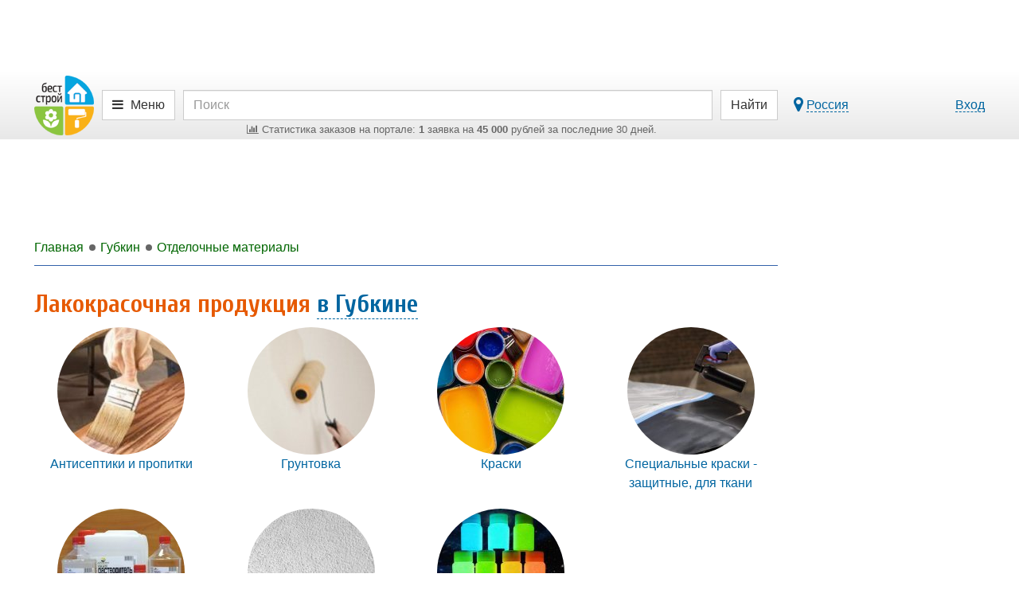

--- FILE ---
content_type: text/html; charset=UTF-8
request_url: https://gubkin.best-stroy.ru/rubrika_lakokrasochnaja-produkcija
body_size: 14956
content:
<!DOCTYPE html>
<html lang="ru">
<head>
<title>Лакокрасочная продукция - купить по выгодной цене в Губкине</title>
<meta charset="utf-8">
<meta http-equiv="X-UA-Compatible" content="IE=edge">

<meta name="viewport" content="width=device-width, initial-scale=1, maximum-scale=1, minimum-scale=1, user-scalable=no">
<meta name="csrf-token" content="8oLBhi5iNvV3CXpHWwFtlpNym95nYNYQY6r77OWK">
<meta name="keywords" content="Лакокрасочная продукция, купить, цена">
<meta name="description" content="Требуется лакокрасочная продукция? Купите по выгодной цене на Бест-строй.ру.">

<link href="https://best-stroy.ru/css/app.css?1589204644" rel="stylesheet" type="text/css">

<link rel="apple-touch-icon" sizes="180x180" href="/apple-touch-icon.png">
<link rel="icon" type="image/png" sizes="32x32" href="/favicon-32x32.png">
<link rel="icon" type="image/png" sizes="16x16" href="/favicon-16x16.png">
<link rel="manifest" href="/manifest.json">
<link rel="mask-icon" href="/safari-pinned-tab.svg" color="#5bbad5">
<meta name="msapplication-TileColor" content="#da532c">
<meta name="msapplication-TileImage" content="/mstile-144x144.png">
<meta name="theme-color" content="#ffffff">
<meta property="og:title" content="Лакокрасочная продукция - купить по выгодной цене в Губкине" />
<meta property="og:type" content="article" />
<meta property="og:image" content="https://best-stroy.ru/foto-rubriki/15/lakokrasochnaya-produktsiya.jpg?1531323865" />
<meta property="og:site_name" content="Бест-строй.ру" />
<script async src=https://yandex.ru/ads/system/header-bidding.js></script>
<script type="text/javascript" src=https://ads.digitalcaramel.com/js/best-stroy.ru.js></script>
<script>window.yaContextCb = window.yaContextCb || []</script>
<script src=https://yandex.ru/ads/system/context.js async></script>
</head>

<body itemscope itemtype="http://schema.org/WebPage" class="categories-page">


<div id="vk_api_transport"></div>
<div id="fb-root"></div>


<div class="limit-width">
    <div class="top_wrapper">
        
        <div style="width:728px;height:90px;" class="js-bs_slots" data-id="69" id="bs_slot_id69"></div>
    </div>
</div>

<nav class="header">
    <div id="header-fixed" class="header-fixed">
        <div class="limit-width">
            <div class="header-top">
                <form action="https://best-stroy.ru/search" class="row" role="search" itemprop="potentialAction" itemscope itemtype="http://schema.org/SearchAction">
                    <meta itemprop="target" content="https://best-stroy.ru/search?s={s}">

                    <div class="header-logo">
                        <a href="https://best-stroy.ru" title="Главная">
                            <img src="https://best-stroy.ru/img/logo.png" width="75" height="75" alt="БЕСТ-СТРОЙ.РУ">
                        </a>
                    </div>

                    <div class="menu">
                                                <a href="#header-menu" class="btn btn-default js-modal menu">
                                                            <i class="fa fa-bars"></i>

                                <span class="hidden-xs">Меню</span>
                                                    </a>
                    </div>

                    <div class="header-search">
                        <input type="text" name="s" value="" class="form-control" placeholder="Поиск" itemprop="query-input" required>

                        <div class="orders-stat visible-lg">
                            <a href="https://gubkin.best-stroy.ru/tovary-i-uslugi"><span><i class="fa fa-bar-chart"></i> ﻿Статистика заказов на портале: <b>1</b> заявка на <b>45 000</b> рублей за последние 30 дней.
</span></a>
                        </div>

                        <div class="orders-stat visible-md">
                            <a href="https://gubkin.best-stroy.ru/tovary-i-uslugi"><span><i class="fa fa-bar-chart"></i> ﻿<b>1</b> заявка на <b>45 000</b> р. за 30 дн.
</span></a>
                        </div>
                    </div>

                    <div class="header-submit">
                        <button type="submit" class="btn btn-default"><span class="visible-xs"><i class="fa fa-search"></i></span><span class="hidden-xs">Найти</span></button>
                    </div>
                                        <div class="header-link">
                        <div class="pull-left hidden-xs">
                            <a href="#region-modal" class="js-modal js-city-link-region" data-choosed="russia">
                                <i class="fa fa-lg fa-map-marker"></i> <span class="with-action js-region-choosed">Россия</span>
                            </a>
                        </div>

                        <a href="https://best-stroy.ru/users/login" class="js-modal with-action" title="Авторизация">Вход</a>
                    </div>
                                    </form>

                <div class="orders-stat-mobile text-center visible-xs">
                    <a href="https://gubkin.best-stroy.ru/tovary-i-uslugi">
                        <span><i class="fa fa-bar-chart"></i> ﻿<b>1</b> заявка на <b>45 000</b> р. за 30 дн.
</span>
                    </a>
                </div>
            </div>

            <div id="branding"></div>

          </div>
    </div>

    </nav>



<div class="wrapper">
    <div id="container" class="js-fixed-container">
        
        <main role="main">
            <div id="content">

                <div class="banners top">
    <div id="bs_s_slot_id1" data-id="1" class="js-bs_s_slots sponsor" style="height:90px">
        
        
        
        
        <div id="adfox_162072137453178833"></div>
    </div>
</div>


                <div class="breadcrumbs" itemscope itemtype="http://schema.org/BreadcrumbList">
                        <a class="js-menu-ellipsis" data-fa-icon="fa-home" href="https://best-stroy.ru" itemprop="itemListElement" itemscope itemtype="http://schema.org/ListItem">
                <span itemprop="name">Главная</span>
                <meta itemprop="position" content="1" />
                <link itemprop="item" itemtype="http://schema.org/Thing" href="https://best-stroy.ru" />
            </a>
                                <a class="js-menu-ellipsis" data-fa-icon="fa-level-up fa-rotate-90" href="https://gubkin.best-stroy.ru" itemprop="itemListElement" itemscope itemtype="http://schema.org/ListItem">
                <span itemprop="name">Губкин</span>
                <meta itemprop="position" content="2" />
                <link itemprop="item" itemtype="http://schema.org/Thing" href="https://gubkin.best-stroy.ru" />
            </a>
                                <a class="js-menu-ellipsis" data-fa-icon="fa-level-up fa-rotate-90" href="https://gubkin.best-stroy.ru/rubrika_otdelochnye-materialy" rel="nofollow" itemprop="itemListElement" itemscope itemtype="http://schema.org/ListItem">
                <span itemprop="name">Отделочные материалы</span>
                <meta itemprop="position" content="3" />
                <link itemprop="item" itemtype="http://schema.org/Thing" href="https://gubkin.best-stroy.ru/rubrika_otdelochnye-materialy" />
            </a>
            
                </div>

                
<article itemscope itemtype="http://schema.org/Article" class="categories-item">
    <header>
        <h1 itemprop="name headline">Лакокрасочная продукция <a href="#region-modal" class="js-modal with-action" title="Выберите город" data-choosed="558146">в Губкине</a></h1>
        <link itemprop="mainEntityOfPage" href="https://gubkin.best-stroy.ru/rubrika_lakokrasochnaja-produkcija">
        <div itemprop="image" itemscope itemtype="http://schema.org/ImageObject" style="display:none">
            <meta itemprop="url" content="https://best-stroy.ru/foto-rubriki/15/lakokrasochnaya-produktsiya.jpg?1531323865">
            <meta itemprop="width" content="160">
            <meta itemprop="height" content="160">
        </div>
    </header>

    
    <div class="categories-items col-qt-4">
                    <article>
                <a href="https://gubkin.best-stroy.ru/rubrika_antiseptiki-i-propitki" title="Антисептики и пропитки">
                                    <img src="https://best-stroy.ru/foto-rubriki/180/antiseptiki-i-propitki.jpg?1531323897" width="160" height="160" alt="" class="img-responsive img-circle">
                                    <span>Антисептики и пропитки</span>
                </a>
            </article>
                    <article>
                <a href="https://gubkin.best-stroy.ru/rubrika_gruntovka" title="Грунтовка">
                                    <img src="https://best-stroy.ru/foto-rubriki/182/gruntovka.jpg?1531323897" width="160" height="160" alt="" class="img-responsive img-circle">
                                    <span>Грунтовка</span>
                </a>
            </article>
                    <article>
                <a href="https://gubkin.best-stroy.ru/rubrika_kraski" title="Краски">
                                    <img src="https://best-stroy.ru/foto-rubriki/483/kraski.jpg?1531323992" width="160" height="160" alt="" class="img-responsive img-circle">
                                    <span>Краски</span>
                </a>
            </article>
                    <article>
                <a href="https://gubkin.best-stroy.ru/rubrika_specialnye-kraski-zashhitnye-dlja-tkani" title="Специальные краски - защитные, для ткани">
                                    <img src="https://best-stroy.ru/foto-rubriki/192/spetsialnye-kraski-zashchitnye-dlya.jpg?1531324243" width="160" height="160" alt="" class="img-responsive img-circle">
                                    <span>Специальные краски - защитные, для ткани</span>
                </a>
            </article>
                    <article>
                <a href="https://gubkin.best-stroy.ru/rubrika_rastvoriteli-i-ochistiteli" title="Растворители и очистители">
                                    <img src="https://best-stroy.ru/foto-rubriki/185/rastvoriteli-i-ochistiteli.jpg?1531324244" width="160" height="160" alt="" class="img-responsive img-circle">
                                    <span>Растворители и очистители</span>
                </a>
            </article>
                    <article>
                <a href="https://gubkin.best-stroy.ru/rubrika_emali" title="Эмали">
                                    <img src="https://best-stroy.ru/foto-rubriki/187/emali.jpg?1531324074" width="160" height="160" alt="" class="img-responsive img-circle">
                                    <span>Эмали</span>
                </a>
            </article>
                    <article>
                <a href="https://gubkin.best-stroy.ru/rubrika_ljuminescentnye-pokrytija" title="Люминесцентные покрытия">
                                    <img src="https://best-stroy.ru/foto-rubriki/486/lyuminestsentnye-pokrytiya.jpg?1531324246" width="160" height="160" alt="" class="img-responsive img-circle">
                                    <span>Люминесцентные покрытия</span>
                </a>
            </article>
            </div>

            <h2>Товары и услуги</h2>
                <fieldset id="filter" class="items-filter products-items-filter open">
            <form method="get" class="form-inline" id="products-filter" action="https://gubkin.best-stroy.ru/tovary_lakokrasochnaja-produkcija">
                <div class="js-receiver"></div>
                <div class="js-fields">
                    <div class="col-qt-4md2">
                        <div class="form-group">
                            <div class="input-group">
                                <label>
                                    <input type="hidden" id="sort" name="sort" value="">
                                    <span>Цена сначала</span>
                                    <span><span data-value="price" class="js-order"><i class="fa fa-custom fa-arrow-circle-down"></i></span></span>
                                    <span>или</span>
                                    <span><span data-value="-price" class="js-order"><i class="fa fa-custom fa-arrow-circle-up"></i></span></span> :
                                </label>
                            </div>
                        </div>

                        <div class="form-group">
                            <div class="input-group">
                                <input type="text" value="" class="form-control price_input" id="price_from" name="price_from">
                                <div class="input-group-addon">
                                    <span><i class="fa fa-rub"></i></span>
                                </div>
                                <input type="text" value="29900" class="form-control price_input" id="price_to" name="price_to">
                            </div>
                        </div>

                        <div class="form-group categories-vendor js-vendor">
    <div class="input-group">
        <div class="input-group-addon">
            <span><i class="fa fa-trademark"></i></span>
        </div>
        <div class="has-feedback">
            <input type="text" class="form-control vendor-choose js-vendor-choose" id="categories-vendor" name="vendor" placeholder="Производитель" value="">
            <span class="form-control-active form-control-feedback js-input-clear">
                <i class="fa fa-custom fa-times-circle"></i>
            </span>
            <span class="form-control-default form-control-feedback">
                <i class="fa fa-custom fa-search"></i>
            </span>
        </div>
    </div>
</div>



                        <div class="form-group categories-company js-company">
    <div class="input-group">
        <div class="input-group-addon">
            <span><i class="fa fa-briefcase"></i></span>
        </div>
        <div class="has-feedback">
            <input type="hidden" class="js-company-choosed" id="categories-company" name="companyId" value="">
            <input type="text" class="form-control company-choose js-company-choose" id="categories-company" placeholder="Компания" value="">
            <span class="form-control-active form-control-feedback js-input-clear">
                <i class="fa fa-custom fa-times-circle"></i>
            </span>
            <span class="form-control-default form-control-feedback">
                <i class="fa fa-custom fa-search"></i>
            </span>
        </div>
    </div>
</div>

                    </div>

                    <button type="submit" class="hidden"></button>
                </div>
            </form>
        </fieldset>

        <section class="products-items col-qt-4xs2">
<article id="products-126342" class="with-item-links">
    <div>
        <a href="https://moskva.best-stroy.ru/kupit_3736mh-250-bahco-zubilo-po-betonu-s-zashchitnym-fartukom_126342" title="3736MH-250 BAHCO зубило по бетону с защитным фартуком">
            <div class="link">3736MH-250 BAHCO зубило по бетону с защитным фартуком</div>
            <div class="product-photo"><div>
                                    <img src="https://best-stroy.ru/foto-predlozheniya/45/99/3736mh-250-bahco-zubilo-po-betonu-s-pr.jpg?1528030513" width="100" height="75" alt="3736MH-250 BAHCO зубило по бетону с защитным фартуком" class="img-h">
                            </div></div>
            <div class="caption">
                <span class="price">1 833,22 <i class="fa fa-rub"></i></span>
                <span class="measure">&nbsp;</span>
            </div>
            <div class="text-center text-muted">
                            
                
                                            <span title="Доставка">
                            <i class="fa fa-truck"></i> в Губкин из Москвы
                        </span>
                                    
                        </div>
        </a>

        <a href="https://moskva.best-stroy.ru/kupit_3736mh-250-bahco-zubilo-po-betonu-s-zashchitnym-fartukom_126342#orderForm" class="btn btn-expired js-click-counter" data-page="products" data-company_id="10657" data-id="126342" data-name="order-form">Уточнить</a>
    </div>

    </article>
<article id="products-126343" class="with-item-links">
    <div>
        <a href="https://moskva.best-stroy.ru/kupit_3736mh-300-bahco-zubilo-po-betonu-s-zashchitnym-fartukom_126343" title="3736MH-300 BAHCO зубило по бетону с защитным фартуком">
            <div class="link">3736MH-300 BAHCO зубило по бетону с защитным фартуком</div>
            <div class="product-photo"><div>
                                    <img src="https://best-stroy.ru/foto-predlozheniya/52/42/3736mh-300-bahco-zubilo-po-betonu-s-pr.jpg?1528030516" width="100" height="75" alt="3736MH-300 BAHCO зубило по бетону с защитным фартуком" class="img-h">
                            </div></div>
            <div class="caption">
                <span class="price">2 254,56 <i class="fa fa-rub"></i></span>
                <span class="measure">&nbsp;</span>
            </div>
            <div class="text-center text-muted">
                            
                
                                            <span title="Доставка">
                            <i class="fa fa-truck"></i> в Губкин из Москвы
                        </span>
                                    
                        </div>
        </a>

        <a href="https://moskva.best-stroy.ru/kupit_3736mh-300-bahco-zubilo-po-betonu-s-zashchitnym-fartukom_126343#orderForm" class="btn btn-expired js-click-counter" data-page="products" data-company_id="10657" data-id="126343" data-name="order-form">Уточнить</a>
    </div>

    </article>
<article id="products-126344" class="with-item-links">
    <div>
        <a href="https://moskva.best-stroy.ru/kupit_3736mh-400-bahco-zubilo-po-betonu-s-zashchitnym-fartukom_126344" title="3736MH-400 BAHCO зубило по бетону с защитным фартуком">
            <div class="link">3736MH-400 BAHCO зубило по бетону с защитным фартуком</div>
            <div class="product-photo"><div>
                                    <img src="https://best-stroy.ru/foto-predlozheniya/86/57/3736mh-400-bahco-zubilo-po-betonu-s-pr.jpg?1528030517" width="100" height="75" alt="3736MH-400 BAHCO зубило по бетону с защитным фартуком" class="img-h">
                            </div></div>
            <div class="caption">
                <span class="price">2 822,69 <i class="fa fa-rub"></i></span>
                <span class="measure">&nbsp;</span>
            </div>
            <div class="text-center text-muted">
                            
                
                                            <span title="Доставка">
                            <i class="fa fa-truck"></i> в Губкин из Москвы
                        </span>
                                    
                        </div>
        </a>

        <a href="https://moskva.best-stroy.ru/kupit_3736mh-400-bahco-zubilo-po-betonu-s-zashchitnym-fartukom_126344#orderForm" class="btn btn-expired js-click-counter" data-page="products" data-company_id="10657" data-id="126344" data-name="order-form">Уточнить</a>
    </div>

    </article>
<article id="products-200602" class="with-item-links">
    <div>
        <a href="https://moskva.best-stroy.ru/kupit_gws225011-brady_200602" title="GWS225011 BRADY">
            <div class="link">GWS225011 BRADY</div>
            <div class="product-photo"><div>
                                    <img src="https://best-stroy.ru/img/stubs/products/logo.jpg" alt="GWS225011 BRADY" class="img-h" width="200" height="200">
                            </div></div>
            <div class="caption">
                <span class="price">6 713,08 <i class="fa fa-rub"></i></span>
                <span class="measure">&nbsp;</span>
            </div>
            <div class="text-center text-muted">
                            
                
                                            <span title="Доставка">
                            <i class="fa fa-truck"></i> в Губкин из Москвы
                        </span>
                                    
                        </div>
        </a>

        <a href="https://moskva.best-stroy.ru/kupit_gws225011-brady_200602#orderForm" class="btn btn-expired js-click-counter" data-page="products" data-company_id="10657" data-id="200602" data-name="order-form">Уточнить</a>
    </div>

    </article>
<article id="products-224559" class="with-item-links">
    <div>
        <a href="https://moskva.best-stroy.ru/kupit_170222-haupa_224559" title="170222 Haupa">
            <div class="link">170222 Haupa</div>
            <div class="product-photo"><div>
                                    <img src="https://best-stroy.ru/foto-predlozheniya/60/91/170222-haupa-pr.jpg?1528840068" width="150" height="150" alt="170222 Haupa" class="img-h">
                            </div></div>
            <div class="caption">
                <span class="price">578,42 <i class="fa fa-rub"></i></span>
                <span class="measure">&nbsp;</span>
            </div>
            <div class="text-center text-muted">
                            
                
                                            <span title="Доставка">
                            <i class="fa fa-truck"></i> в Губкин из Москвы
                        </span>
                                    
                        </div>
        </a>

        <a href="https://moskva.best-stroy.ru/kupit_170222-haupa_224559#orderForm" class="btn btn-expired js-click-counter" data-page="products" data-company_id="10657" data-id="224559" data-name="order-form">Уточнить</a>
    </div>

    </article>
<article id="products-336161" class="with-item-links">
    <div>
        <a href="https://moskva.best-stroy.ru/kupit_fl042-fill-inn_336161" title="FL042 FILL Inn">
            <div class="link">FL042 FILL Inn</div>
            <div class="product-photo"><div>
                                    <img src="https://best-stroy.ru/img/stubs/products/logo.jpg" alt="FL042 FILL Inn" class="img-h" width="200" height="200">
                            </div></div>
            <div class="caption">
                <span class="price">102,98 <i class="fa fa-rub"></i></span>
                <span class="measure">&nbsp;</span>
            </div>
            <div class="text-center text-muted">
                            
                
                                            <span title="Доставка">
                            <i class="fa fa-truck"></i> в Губкин из Москвы
                        </span>
                                    
                        </div>
        </a>

        <a href="https://moskva.best-stroy.ru/kupit_fl042-fill-inn_336161#orderForm" class="btn btn-expired js-click-counter" data-page="products" data-company_id="10657" data-id="336161" data-name="order-form">Уточнить</a>
    </div>

    </article>
<article id="products-336193" class="with-item-links">
    <div>
        <a href="https://moskva.best-stroy.ru/kupit_fl092-fill-inn_336193" title="FL092 FILL Inn">
            <div class="link">FL092 FILL Inn</div>
            <div class="product-photo"><div>
                                    <img src="https://best-stroy.ru/img/stubs/products/logo.jpg" alt="FL092 FILL Inn" class="img-h" width="200" height="200">
                            </div></div>
            <div class="caption">
                <span class="price">52,54 <i class="fa fa-rub"></i></span>
                <span class="measure">&nbsp;</span>
            </div>
            <div class="text-center text-muted">
                            
                
                                            <span title="Доставка">
                            <i class="fa fa-truck"></i> в Губкин из Москвы
                        </span>
                                    
                        </div>
        </a>

        <a href="https://moskva.best-stroy.ru/kupit_fl092-fill-inn_336193#orderForm" class="btn btn-expired js-click-counter" data-page="products" data-company_id="10657" data-id="336193" data-name="order-form">Уточнить</a>
    </div>

    </article>
<article id="products-368676" class="with-item-links">
    <div>
        <a href="https://moskva.best-stroy.ru/kupit_sovok-glubokiy-dvukhkomponentnaya-rukoyatka-palisad-luxe62009_368676" title="Совок глубокий, двухкомпонентная рукоятка PALISAD LUXE
62009">
            <div class="link">Совок глубокий, двухкомпонентная рукоятка PALISAD LUXE
62009</div>
            <div class="product-photo"><div>
                                    <img src="https://best-stroy.ru/img/stubs/products/logo.jpg" alt="Совок глубокий, двухкомпонентная рукоятка PALISAD LUXE
62009" class="img-h" width="200" height="200">
                            </div></div>
            <div class="caption">
                <span class="price">163,24 <i class="fa fa-rub"></i></span>
                <span class="measure">&nbsp;</span>
            </div>
            <div class="text-center text-muted">
                            
                
                                            <span title="Доставка">
                            <i class="fa fa-truck"></i> в Губкин из Москвы
                        </span>
                                    
                        </div>
        </a>

        <a href="https://moskva.best-stroy.ru/kupit_sovok-glubokiy-dvukhkomponentnaya-rukoyatka-palisad-luxe62009_368676#orderForm" class="btn btn-expired js-click-counter" data-page="products" data-company_id="10657" data-id="368676" data-name="order-form">Уточнить</a>
    </div>

    </article>
</section>

  

                    <div class="button-more">
                <a href="https://gubkin.best-stroy.ru/tovary_lakokrasochnaja-produkcija" class="btn btn-more btn-lg"><i class="fa fa-refresh"></i> Показать ещё</a>
            </div>
        
        <div class="map loading" id="map" style="width: 100%; height: 500px; margin-top: 40px"></div>
            
    <section class="marketWidget-item">
        <div id="marketWidget2" class="marketWidget"></div>
    </section>

    
            <h2>Компании</h2>
    
            <section class="companies-items">
</section>

  

                    <div class="button-more">
                <a href="https://gubkin.best-stroy.ru/kompanii_lakokrasochnaja-produkcija" class="btn btn-more btn-lg"><i class="fa fa-refresh"></i> Показать ещё</a>
            </div>
                
            <h2>Статьи</h2>
                <section class="articles-items">
        <div class="articles-items col-qt-3">
<article>
    <a href="https://best-stroy.ru/statya_remont-v-vannoy-komnate-svoimi-rukami_4830" title="Как сделать недорогой ремонт в ванной комнате своими руками">
            <img src="https://best-stroy.ru/foto-statji/73/51/kak-sdelat-nedorogoy-remont-v-vannoy-komnate-xs.jpg?1734237801" width="400" height="167" alt="Как сделать недорогой ремонт в ванной комнате своими руками">
            <div class="items-caption">
            <div class="h2">Как сделать недорогой ремонт в ванной комнате своими руками</div>
        </div>
        </a>
    </article>
<article>
    <a href="https://best-stroy.ru/statya_5-nakhodok-dlya-melkogo-remonta-s-aliexpress_4770" title="5 находок для мелкого ремонта с AliExpress">
            <img src="https://best-stroy.ru/foto-statji/08/03/5-nakhodok-dlya-melkogo-remonta-s-aliexpress-xs.jpg?1643625350" width="400" height="167" alt="5 находок для мелкого ремонта с AliExpress">
            <div class="items-caption">
            <div class="h2">5 находок для мелкого ремонта с AliExpress</div>
        </div>
        </a>
    </article>
<article>
    <a href="https://best-stroy.ru/statya_5-prikolnykh-samokleek-dlya-doma-s-aliexpress_4757" title="5 прикольных самоклеек для дома с AliExpress">
            <img src="https://best-stroy.ru/foto-statji/31/74/5-prikolnykh-samokleek-dlya-doma-s-aliexpress-xs.jpg?1642419374" width="400" height="167" alt="5 прикольных самоклеек для дома с AliExpress">
            <div class="items-caption">
            <div class="h2">5 прикольных самоклеек для дома с AliExpress</div>
        </div>
        </a>
    </article>
<article>
    <a href="https://best-stroy.ru/statya_5-poleznykh-lyuminestsentnykh-melochey-s-aliexpress_4528" title="5 полезных люминесцентных мелочей с AliExpress">
            <img src="https://best-stroy.ru/foto-statji/46/65/5-poleznykh-lyuminestsentnykh-melochey-s-xs.jpg?1623054331" width="400" height="167" alt="5 полезных люминесцентных мелочей с AliExpress">
            <div class="items-caption">
            <div class="h2">5 полезных люминесцентных мелочей с AliExpress</div>
        </div>
        </a>
    </article>
<article>
    <a href="https://best-stroy.ru/statya_5-idey-dlya-otdelki-sten-s-aliexpress_4329" title="5 идей для отделки стен с AliExpress">
            <img src="https://best-stroy.ru/foto-statji/77/76/5-idey-dlya-otdelki-sten-s-aliexpress-xs.jpg?1606133856" width="400" height="167" alt="5 идей для отделки стен с AliExpress">
            <div class="items-caption">
            <div class="h2">5 идей для отделки стен с AliExpress</div>
        </div>
        </a>
    </article>
<article>
    <a href="https://best-stroy.ru/statya_top-5-tovarov-v-pomoshch-malyaru-s-aliexpress_4082" title="ТОП-5 товаров в помощь маляру с AliExpress">
            <img src="https://best-stroy.ru/foto-statji/18/16/top-5-tovarov-v-pomoshch-malyaru-s-aliexpress-xs.jpg?1585832087" width="400" height="167" alt="ТОП-5 товаров в помощь маляру с AliExpress">
            <div class="items-caption">
            <div class="h2">ТОП-5 товаров в помощь маляру с AliExpress</div>
        </div>
        </a>
    </article>
<article>
    <a href="https://best-stroy.ru/statya_5-otmennykh-tovarov-dlya-otdelki-sten-s-aliexpress_3994" title="5 отменных товаров для отделки стен с AliExpress">
            <img src="https://best-stroy.ru/foto-statji/53/08/5-otmennykh-tovarov-dlya-otdelki-sten-s-aliexpress-xs.jpg?1578732289" width="400" height="167" alt="5 отменных товаров для отделки стен с AliExpress">
            <div class="items-caption">
            <div class="h2">5 отменных товаров для отделки стен с AliExpress</div>
        </div>
        </a>
    </article>
<article>
    <a href="https://best-stroy.ru/statya_otdelka-dekorativnoy-shtukaturkoy_3283" title="Отделка декоративной штукатуркой">
            <img src="https://best-stroy.ru/foto-statji/22/41/otdelka-dekorativnoy-shtukaturkoy-xs.jpg?1539159015" width="400" height="167" alt="Отделка декоративной штукатуркой">
            <div class="items-caption">
            <div class="h2">Отделка декоративной штукатуркой</div>
        </div>
        </a>
    </article>
<article>
    <a href="https://best-stroy.ru/statya_emal-pf-115_3267" title="Эмаль ПФ-115: технические характеристики">
            <img src="https://best-stroy.ru/foto-statji/47/99/emal-pf-115-tekhnicheskie-kharakteristiki-xs.jpg?1538571043" width="400" height="167" alt="Эмаль ПФ-115: технические характеристики">
            <div class="items-caption">
            <div class="h2">Эмаль ПФ-115: технические характеристики</div>
        </div>
        </a>
    </article>
<article>
    <a href="https://best-stroy.ru/statya_kakie-kraski-nado-smeshat-chtoby-poluchit_3257" title="Какие краски надо смешать, чтобы получить нужный цвет">
            <img src="https://best-stroy.ru/foto-statji/17/35/kakie-kraski-nado-smeshat-chtoby-poluchit-xs.jpg?1538144154" width="400" height="167" alt="Какие краски надо смешать, чтобы получить нужный цвет">
            <div class="items-caption">
            <div class="h2">Какие краски надо смешать, чтобы получить нужный цвет</div>
        </div>
        </a>
    </article>
</div>
        </section>

                <div class="button-more">
            <a href="https://best-stroy.ru/statji_lakokrasochnaja-produkcija" class="btn btn-more btn-lg"><i class="fa fa-refresh"></i> Показать ещё. 54 статьи</a>
        </div>
                
            <h2>Документы</h2>
                <div id="docs-items">
        <section class="docs-items">
<table class="table table-striped table-condensed">
    <tr><td style="width:200px;">
<a href="https://best-stroy.ru/docs/r44/152" title="Дополнение 2 к сборнику 10"><i class="fa fa-file-text"></i>&nbsp;Дополнение 2 к сборнику 10</a>
</td><td><a href="https://best-stroy.ru/docs/r44/152" title="Дополнение 2 к сборнику 10" class="text-muted">"Деревянные конструкции. Антисептирование и огнезащита"</a></td></tr>
    <tr><td style="width:200px;">
<a href="https://best-stroy.ru/docs/r49/197" title="ФЕР 81-02-13-2001"><i class="fa fa-file-text"></i>&nbsp;ФЕР 81-02-13-2001</a>
</td><td><a href="https://best-stroy.ru/docs/r49/197" title="ФЕР 81-02-13-2001" class="text-muted">Сборник N 13 "Защита строительных конструкций и оборудования от коррозии"</a></td></tr>
    <tr><td style="width:200px;">
<a href="https://best-stroy.ru/docs/r46/282" title="ТСН ЛК-98 МО"><i class="fa fa-file-text"></i>&nbsp;ТСН ЛК-98 МО</a>
</td><td><a href="https://best-stroy.ru/docs/r46/282" title="ТСН ЛК-98 МО" class="text-muted">"Требования, предъявляемые к лакокрасочным материалам и покрытиям на их основе, применяемым в строительстве Московской области (ТСН ЛК-98 МО)"</a></td></tr>
    <tr><td style="width:200px;">
<a href="https://best-stroy.ru/docs/r42/483" title="Сборник Е8"><i class="fa fa-file-text"></i>&nbsp;Сборник Е8</a>
</td><td><a href="https://best-stroy.ru/docs/r42/483" title="Сборник Е8" class="text-muted">"Отделочные покрытия строительных конструкций".
Выпуск 1. "Отделочные работы"</a></td></tr>
    <tr><td style="width:200px;">
<a href="https://best-stroy.ru/docs/r44/615" title="Сборник 13"><i class="fa fa-file-text"></i>&nbsp;Сборник 13</a>
</td><td><a href="https://best-stroy.ru/docs/r44/615" title="Сборник 13" class="text-muted">"Защита строительных конструкций и оборудования от коррозии"</a></td></tr>
    <tr><td style="width:200px;">
<a href="https://best-stroy.ru/docs/r47/262" title="ТОИ Р-218-36-94"><i class="fa fa-file-text"></i>&nbsp;ТОИ Р-218-36-94</a>
</td><td><a href="https://best-stroy.ru/docs/r47/262" title="ТОИ Р-218-36-94" class="text-muted">Типовая инструкция по охране труда для маляра</a></td></tr>
    <tr><td style="width:200px;">
<a href="https://best-stroy.ru/docs/r44/618" title="Сборник 15.02"><i class="fa fa-file-text"></i>&nbsp;Сборник 15.02</a>
</td><td><a href="https://best-stroy.ru/docs/r44/618" title="Сборник 15.02" class="text-muted">"Штукатурные работы"</a></td></tr>
    <tr><td style="width:200px;">
<a href="https://best-stroy.ru/docs/r41/438" title="ГЭСН 81-02-13-2001"><i class="fa fa-file-text"></i>&nbsp;ГЭСН 81-02-13-2001</a>
</td><td><a href="https://best-stroy.ru/docs/r41/438" title="ГЭСН 81-02-13-2001" class="text-muted">Сборник N 13 "Защита строительных конструкций и оборудования от коррозии"
ГЭСН-2001-13</a></td></tr>
    <tr><td style="width:200px;">
<a href="https://best-stroy.ru/docs/r44/619" title="Сборник 15.04"><i class="fa fa-file-text"></i>&nbsp;Сборник 15.04</a>
</td><td><a href="https://best-stroy.ru/docs/r44/619" title="Сборник 15.04" class="text-muted">"Малярные работы"</a></td></tr>
    <tr><td style="width:200px;">
<a href="https://best-stroy.ru/docs/r41/439" title="ГЭСН 81-02-15-2001"><i class="fa fa-file-text"></i>&nbsp;ГЭСН 81-02-15-2001</a>
</td><td><a href="https://best-stroy.ru/docs/r41/439" title="ГЭСН 81-02-15-2001" class="text-muted">Сборник N 15 "Отделочные работы"
ГЭСН-2001-15</a></td></tr>
</table>
</section>        </div>

        <div class="button-more">
            <a href="https://best-stroy.ru/docs" class="btn btn-more btn-lg"><i class="fa fa-refresh"></i> Перейти к документам</a>
        </div>
        
</article>



                <div class="yandex-bottom">
                    <div class="hidden-xxs hidden-xs hidden-sm">
                        <div class="js-ad-wrapper"><div id="yandex_rtb_R-A-13900-5" style="display:inline-block"></div></div>
                    </div>
                    <div class="hidden-md hidden-lg">
                        <div class="js-ad-wrapper"><div id="yandex_rtb_R-A-13900-22" style="display:inline-block"></div></div>
                    </div>
                </div>
            </div>
        </main>

        <aside role="complementary" class="js-fixed-wrapper">

    
    <div class="banners">
        

        <div><div style="width:240px;height:400px;" class="js-bs_slots" data-id="91" id="bs_slot_id91"></div></div>

        <div><div style="width:240px;height:400px;" class="js-bs_slots" data-id="92" id="bs_slot_id92"></div></div>



        
            
            
            
        


    </div>

    <div id="fixed">
        <div class="subscribe" itemscope itemtype="http://schema.org/Organization">
                        <link itemprop="url" href="https://gubkin.best-stroy.ru">
            <link itemprop="logo" href="https://best-stroy.ru/img/logo-200.jpg">

            <div class="subscribe-title">Присоединяйтесь в соцсетях!</div>

            <a itemprop="sameAs" href="https://vk.com/beststroy" rel="nofollow" target="_blank" class="btn btn-block btn-vkontakte"><i class="fa fa-vk"></i> Вконтакте</a>
            <a itemprop="sameAs" href="https://ok.ru/beststroy" rel="nofollow" target="_blank" class="btn btn-block btn-odnoklassniki"><i class="fa fa-odnoklassniki"></i> Одноклассники</a>
            <a itemprop="sameAs" href="https://t.me/beststroyru" rel="nofollow" target="_blank" class="btn btn-block btn-telegram"><i class="fa fa-paper-plane"></i> Telegram</a>
            <a itemprop="sameAs" href="https://ru.pinterest.com/beststroy/" rel="nofollow" target="_blank" class="btn btn-block btn-pinterest"><i class="fa fa-pinterest"></i> Pinterest</a>
            <a href="https://zen.yandex.ru/best-stroy.ru" rel="nofollow" target="_blank" class="btn btn-block btn-zen"><img src="https://best-stroy.ru/img/social/zen.png" alt="Yandex.Дзен" width="25" height="25"> Яндекс.Дзен</a>
            <a itemprop="sameAs" href="https://www.youtube.com/channel/UCXm2uzzNcOJOQUF72RYJNKw" rel="nofollow" target="_blank" class="btn btn-block btn-youtube"><i class="fa fa-youtube"></i> Youtube</a>
        </div>

                            <div><script type="text/javascript">
<!--
var _acic={dataProvider:10};(function(){var e=document.createElement("script");e.type="text/javascript";e.async=true;e.src="https://www.acint.net/aci.js";var t=document.getElementsByTagName("script")[0];t.parentNode.insertBefore(e,t)})()
//-->
</script> Грузоподьемное оборудование <a href="https://top-cara.ru/pogruzchiki/elektricheskie-pogruzchiki/" target="_blank">электрические</a> подьемники и шатбелеры в СПБ .  Низкие цены на <a href="https://www.silniypol.ru/catalog/laminat/" target="_blank">ламинат Москва 33</a> класса в нашем магазине, недорого. .  <a href="https://armaturakompozit.ru/catalog/syre-dlya-kompozitnykh-materialov/smola-epoksidnaya" target="_blank">Бесцветная эпоксидная смола</a> для литья без пузырей. </div>
        
        
        <div><div class="js-ad-wrapper"><div id="yandex_rtb_R-A-13900-2" style="display:inline-block;width:240px"></div></div></div>

        
        <div>
                        <ins class="adsbygoogle"
                 style="display:block"
                 data-ad-client="ca-pub-8306438796578907"
                 data-ad-slot="8978493783"
                 data-ad-format="auto"
                 data-full-width-responsive="true"></ins>
        </div>
    </div>

</aside>
    </div>

    <footer role="contentinfo" class="footer">
    <div class="col-qt-footer">
        <div class="links">
            <div class="h2">Для потребителей</div>
            <ul>
                <li><a href="https://gubkin.best-stroy.ru/tovary-i-uslugi">Найти товары и услуги</a></li>
                <li><a href="https://gubkin.best-stroy.ru/katalog">Поискать хорошую компанию</a></li>
                <li><a href="https://best-stroy.ru/statji">Прочитать полезные статьи</a></li>
                <li><a href="https://best-stroy.ru/expos">Посетить ближайшую выставку</a></li>
 
            </ul>

            <div class="social-list">
    <div class="social-group col-qt-666">
        <div><a target="_blank" href="https://vk.com/beststroy" rel="nofollow"><img src="https://best-stroy.ru/img/social/vk.png" width="100" height="100" alt="vk.com"></a></div>
        <div><a target="_blank" href="https://ok.ru/beststroy" rel="nofollow"><img src="https://best-stroy.ru/img/social/ok.png" width="100" height="100" alt="ok.ru"></a></div>
        <div><a target="_blank" href="https://t.me/beststroyru" rel="nofollow"><img src="https://best-stroy.ru/img/social/telega.png" width="100" height="100" alt="t.me"></a></div>
        <div><a target="_blank" href="https://ru.pinterest.com/beststroy/" rel="nofollow"><img src="https://best-stroy.ru/img/social/pt.png" width="100" height="100" alt="pinterest.com"></a></div>
        <div><a target="_blank" href="https://zen.yandex.ru/best-stroy.ru" rel="nofollow"><img src="https://best-stroy.ru/img/social/zen.png" width="100" height="100" alt="zen.yandex.ru"></a></div>
    </div>
</div>
        </div>
        <div class="links">
            <div class="h2">Для продавцов</div>
            <ul>
                <li><a href="https://best-stroy.ru/companies/create">Зарегистрировать компанию</a></li>
                <li><a href="https://best-stroy.ru/companies/create">Добавить товары и услуги</a></li>
                <li><a href="https://best-stroy.ru/companies/create">Разместить спецпредложение</a></li>
                <li><a href="https://best-stroy.ru/companies/create">Опубликовать новость компании</a></li>
                <li><a href="https://best-stroy.ru/expos/create">Принять участие в выставке</a></li>
                <li><a href="https://best-stroy.ru/forum">Дать профессиональные ответы</a></li>
                <li><a href="https://best-stroy.ru/ads" class="ads"><span>Разместить рекламу</span> на портале</a></li>
            </ul>
        </div>
        <div class="info">
            <div class="h2">&copy; &laquo;Бест-строй.ру&raquo;, 2004-2026</div>
            <p>Строительный портал с 2004 года.</p>
            <p>Руководитель проекта: Андрей Шпак</p>
            <p>E-mail: <a href="/cdn-cgi/l/email-protection#543d3a323b1436312720792720263b2d7a2621"><span class="__cf_email__" data-cfemail="ed84838b82ad8f889e99c09e999f8294c39f98">[email&#160;protected]</span></a></p>
            <p>Разработка портала - <a href="https://beststudio.ru" rel="nofollow">BestStudio.ru</a></p>

            <div class="stat">

                <div class="buttons_counter">

                    <!-- Top100 (Kraken) Widget -->
                    <span id="top100_widget"></span>
                    <!-- END Top100 (Kraken) Widget -->

                    <!-- Rating@Mail.ru logo -->
                    <a href="http://top.mail.ru/jump?from=936414" rel="nofollow">
                    <img src="//top-fwz1.mail.ru/counter?id=936414;t=317;l=1"
                    style="border:0;" height="15" width="88" alt="Рейтинг@Mail.ru" /></a>
                    <!-- //Rating@Mail.ru logo -->

                </div>
                <div class="buttons_counter">

                    <a href="http://www.yandex.ru/cy?base=0&amp;host=best-stroy.ru" target="_blank" rel="nofollow"><img src="https://www.yandex.ru/cycounter?best-stroy.ru" width="88" height="31" alt="Яндекс цитирования" /></a>

                    <!--LiveInternet counter--><script data-cfasync="false" src="/cdn-cgi/scripts/5c5dd728/cloudflare-static/email-decode.min.js"></script><script type="text/javascript"><!--
                    document.write("<a href='//www.liveinternet.ru/click' "+
                    "target=_blank><img src='//counter.yadro.ru/hit?t24.11;r"+
                    escape(document.referrer)+((typeof(screen)=="undefined")?"":
                    ";s"+screen.width+"*"+screen.height+"*"+(screen.colorDepth?
                    screen.colorDepth:screen.pixelDepth))+";u"+escape(document.URL)+
                    ";"+Math.random()+
                    "' alt='' title='LiveInternet: показано число посетителей за"+
                    " сегодня' "+
                    "border='0' width='88' height='15'><\/a>")
                    //--></script><!--/LiveInternet-->

                </div>
                <div class="clearfix"></div>
            </div>

        </div>
    </div>
</footer>
</div>

<div id="mobisway_ad_baner1"></div>


<div id="back-top"><i class="fa fa-chevron-up"></i></div>

<div class="fixed-bottom">
    <div class="js-ad-wrapper"><div id="yandex_rtb_R-A-13900-6" style="display:inline-block"></div></div>
</div>

<div id="region-modal" style="display:none" data-title="Выберите город">
    <div class="progress loading" style="width:250px"><div class="progress-bar progress-bar-info" style="width:100%"></div></div>
</div>

  

<div id="confirm-close" style="display:none" data-title="Подтверждение">
    <p>Сохранить изменения?</p>
    <button type="button" class="btn btn-save js-modal" data-action="save">Сохранить</button>
    <button type="button" class="btn btn-default js-modal js-modal-old" data-action="close">Не сохранять</button>
    <button type="button" class="btn btn-info js-modal js-modal-new" data-action="dont" style="display:none">Не сохранять</button>
    <button type="button" class="btn btn-default js-modal js-modal-new" data-action="close" style="display:none">Назад</button>
</div>


<script>
window.vapidPublicKey = "BGm4w+UxkWvCIJz0YScfnCExaP7TOFCMQcKCyDICrv7VlI9den2EkFXSZou28I9HpvVfn+BCmD1AeEKGv3vDdw8=";
</script>
<script src="https://best-stroy.ru/js/app.js?1588240889"></script>
<script>
    jsApp.setAppUrl('https://best-stroy.ru');
    jsApp.localStorage = jsApp.crossDomainStorage({ origin: jsApp.getAppUrl() });
</script>
<script src="https://best-stroy.ru/storage/ads.js?1769115610"></script>
<script src="https://best-stroy.ru/storage/sponsors.js?1769116212"></script>
<script>
    jsApp.init(function() {
        $('.js-vendor .js-input-clear').click(function(){
            $(this).parent().find('input').val('');
            $('#price_from').val('');
            $('#price_to').val('');

            $('#products-filter').submit();
        });
        $('.js-vendor-choose').autocomplete({
            minLength: 0,
            source: function(request, response){
                $.ajax({
                    url: '/products/vendor?' + $('#products-filter').serialize() + '&category_slug=lakokrasochnaja-produkcija',
                    success: function(data){
                        response(JSON.parse(data));
                    }
                });
            },
            select: function(event, ui) {
                key = encodeURI('vendor'); value = ui.item.value;

                $('.js-vendor-choose').val(value);

                $('#products-filter').submit();
            },
        }).focus(function(){
            $([document.documentElement, document.body]).animate({
                scrollTop: $('.js-vendor-choose').offset().top - $('#header-fixed').innerHeight() - 30
            }, 500);
            $(this).data("uiAutocomplete").search($(this).val());
            if ($(this).val() === '') {
                $('.js-vendor .form-control-active').hide();
            } else {
                $('.js-vendor .form-control-active').show();
            }
        }).keyup(function(){
            if ($(this).val() === '') {
                $('.js-vendor .form-control-active').hide();
            } else {
                $('.js-vendor .form-control-active').show();
            }
        }).blur(function(){
            if ($(this).val() === '') {
                $('.js-vendor .form-control-active').hide();
                $('.js-vendor .form-control-default').show();
            } else {
                $('.js-vendor .form-control-active').show();
                $('.js-vendor .form-control-default').hide();
            }
        });

        $('.js-vendor-choose').trigger('blur');

        $[ "ui" ][ "autocomplete" ].prototype["_renderItem"] = function(ul, item) {
            var term = this.term.split(' ').join('|');
            var re = new RegExp("(" + term + ")", "gi") ;
            var t = item.label.replace(re,"<b>$1</b>");
            return $( "<li></li>" )
                .data( "item.autocomplete", item )
                .append( t )
                .appendTo( ul );
        };

    });
</script>
<script>
    jsApp.init(function() {
        $('.js-company .js-input-clear').click(function(){
            $(this).parent().find('input').val('');
            $('#price_from').val('');
            $('#price_to').val('');

            $('#products-filter').submit();
        });
        $('.js-company-choose').autocomplete({
            minLength: 0,
            source: function(request, response){
                $.ajax({
                    url: '/products/companyName?' + $('#products-filter').serialize() + '&category_slug=lakokrasochnaja-produkcija&term=' + request.term,
                    success: function(data){
                        response(JSON.parse(data));
                    }
                });
            },
            select: function(event, ui) {
                key = encodeURI('companyId'); val = encodeURI(ui.item.id);

                $('.js-company-choosed').val(val);

                $('#products-filter').submit();
            },
        }).focus(function(){
            $([document.documentElement, document.body]).animate({
                scrollTop: $('.js-company-choose').offset().top - $('#header-fixed').innerHeight() - 30
            }, 500);
            $(this).data("uiAutocomplete").search($(this).val());
            if ($(this).val() === '') {
                $('.js-company .form-control-active').hide();
            } else {
                $('.js-company .form-control-active').show();
            }
        }).keyup(function(){
            if ($(this).val() === '') {
                $('.js-company .form-control-active').hide();
            } else {
                $('.js-company .form-control-active').show();
            }
        }).blur(function(){
            if ($(this).val() === '') {
                $('.js-company .form-control-active').hide();
                $('.js-company .form-control-default').show();
            } else {
                $('.js-company .form-control-active').show();
                $('.js-company .form-control-default').hide();
            }
        });

        $('.js-company-choose').trigger('blur');

        $[ "ui" ][ "autocomplete" ].prototype["_renderItem"] = function(ul, item) {
            var term = this.term.split(' ').join('|');
            var re = new RegExp("(" + term + ")", "gi") ;
            var t = item.label.replace(re,"<b>$1</b>");
            return $( "<li></li>" )
                .data( "item.autocomplete", item )
                .append( t )
                .appendTo( ul );
        };

    });
</script>
 <script>
jsApp.init(function() {
    jsApp.clickCounter();
});
</script>
     <script src="https://api-maps.yandex.ru/2.1/?lang=ru-RU" type="text/javascript"></script>
    <script>
        function init () {
            var searchControl = new ymaps.control.SearchControl({
                options: {
                    size: 'large',
                    provider: 'yandex#search'
                }
            });

            $("#map").removeClass('loading');

            var myMap = new ymaps.Map('map', {
                center: [51.281670000000000,37.545830000000000],
                zoom: [12],

                controls: ['fullscreenControl', 'searchControl']
            });

            var customItemContentLayout = ymaps.templateLayoutFactory.createClass(
                '{{ properties.balloonContent|raw }}'
            );

            var objectManager = new ymaps.LoadingObjectManager('https://best-stroy.ru/products/map?category_slug=lakokrasochnaja-produkcija&bbox=%b', {
                paddingTemplate: "myCallback_%b",
                clusterize: true,
//                    clusterDisableClickZoom: true,
                gridSize: 128,
                geoObjectOpenBalloonOnClick: true,
                clusterBalloonItemContentLayout: customItemContentLayout,
                clusterBalloonContentLayout: 'cluster#balloonCarousel',
                clusterBalloonPanelMaxMapArea: 0,
                clusterBalloonContentLayoutWidth: 350,
                clusterBalloonContentLayoutHeight: 110,
            });

            myMap.controls.add('zoomControl', {position: {right: '10px', top: '50px'}});
            myMap.behaviors.disable('scrollZoom');
            //myMap.behaviors.disable('drag');

            objectManager.clusters.options.set({
                preset: 'islands#redClusterIcons',
            });

            objectManager.objects.events.add('balloonopen', function (e) {
                // Получим объект, на котором открылся балун.
                var id = e.get('objectId'),
                    geoObject = objectManager.objects.getById(id);
                // Загрузим данные для объекта при необходимости.
                downloadContent([geoObject], id);
            });

            objectManager.clusters.events.add('balloonopen', function (e) {
                // Получим id кластера, на котором открылся балун.
                var id = e.get('objectId'),
                // Получим геообъекты внутри кластера.
                    cluster = objectManager.clusters.getById(id),
                    geoObjects = cluster.properties.geoObjects;

                // Загрузим данные для объектов при необходимости.
                downloadContent(geoObjects, id, true);
            });

            myMap.geoObjects.add(objectManager);

            function downloadContent(geoObjects, id, isCluster) {
                // Создадим массив меток, для которых данные ещё не загружены.
                var array = geoObjects.filter(function (geoObject) {
                            return geoObject.properties.balloonContent === 'идет загрузка...' ||
                                geoObject.properties.balloonContent === 'Not found';
                        }),
                    ids = array.map(function (geoObject) {
                            return geoObject.id;
                        });

                if (ids.length) {
                    ymaps.vow.resolve($.ajax({
                            contentType: 'application/json',
                            url: "https://gubkin.best-stroy.ru/companies/map",
                            type: 'POST',
                            data: JSON.stringify(ids),
                            dataType: 'json',
                            processData: false
                        })).then(
                            function (data) {
                                geoObjects.forEach(function (geoObject) {
                                    geoObject.properties.balloonContent = data[geoObject.id].balloonContent;
                                    geoObject.properties.balloonMaxWidth = 400;
                                    geoObject.properties.balloonMinWidth = 200;
                                });
                                // Оповещаем балун, что нужно применить новые данные.
                                setNewData();
                            }, function () {
                                geoObjects.forEach(function (geoObject) {
                                    geoObject.properties.balloonContent = 'Not found';
                                });
                                // Оповещаем балун, что нужно применить новые данные.
                                setNewData();
                            }
                        );
                }

                function setNewData(){
                    if (isCluster && objectManager.clusters.balloon.isOpen(id)) {
                        objectManager.clusters.balloon.setData(objectManager.clusters.balloon.getData());
                    } else if (objectManager.objects.balloon.isOpen(id)) {
                        objectManager.objects.balloon.setData(objectManager.objects.balloon.getData());
                    }
                }
            }
        }

        jsApp.init(function() {
            if (typeof(ymaps) != 'undefined') {
                ymaps.ready(init);
            } else {
                $("#map").remove();
            }
        });
    </script>
 <script>
jsApp.init(function() {
    $('.js-phone').click(function(event) {
        $(this).hide().next().show();
    });

    jsApp.clickCounter();
});
</script>
 <script>
jsApp.init(function() {
    $('#products-filter input.price_input').blur(function(){
        $('#products-filter').submit();
    });

    $('#products-filter .js-order').click(function(){
        currentOrder = $("#sort").val();

        newOrder = $(this).data('value');

        $("#sort").val((currentOrder == newOrder) ? '' : newOrder);

        $('#products-filter').submit();
    });
});
</script>
 <script>
    window.brandingCategories = [180,182,183,190,191,193,181,1199,1683,192,1622,184,185,186,187,189,484,485,486,54,56,410,1518,1827];
</script>
<script src="https://best-stroy.ru/storage/branding.js?1769116212"></script>
<script>
jsApp.init(function() {
    jsApp.clickCounter();
});
</script>
  <script>
jsApp.init(function() {
    $.jsModal.set('#region-modal', {
        open: function() {
            var $modal = $(this);

            var callback = function() {
                $modal.find('.js-category-link').on('categoriesListHeightIsChanged', function() {
                    $.hideShowFormButtons($modal);
                });

                var selected = [], choosed = $modal.data('jsModalOpener').attr('data-choosed');

                if (choosed && choosed.length) {
                    selected.push(choosed);
                }

                $('#region-choose').jsCategoriesChoose('select', selected);
            };

            if (!$modal.data('isLoaded')) {
                $.get('/region', function(data) {
                    $modal.html(data).data('isLoaded', !0);

                    jsApp.callOnLoads($modal);

                    $.jsModal.initButtons($modal);

                    callback.call();
                });
            } else {
                callback.call();
            }
        },
        save: function(event) {
            var $selected = $('#region-choose').jsCategoriesChoose('getSelectedElements').eq(0);

            var title, value;
            if ($selected.length) {
                title = $selected.closest('.js-category').find('span').html();

                value = $selected.val();
            } else {
                title = 'Россия';

                value = 'russia';
            }

            domain = window.location.hostname.substring(window.location.hostname.lastIndexOf(".", window.location.hostname.lastIndexOf(".") - 1) + 1);

            city_link = 'https://' + domain;
            if ($selected.data('is_subdomain')) {
                city_link = 'https://' + $selected.data('slug') + '.' + domain;
            }
            redirect_link = city_link + window.location.pathname;

            jsApp.localStorage.setItem('city_obj', JSON.stringify({'city_id': value, 'city_title': title, 'city_link': city_link}));

            var i, $modal = $(this);

            $('.js-region-choosed').attr('data-choosed', value).html(title);

            window.location.assign(redirect_link);


            $.jsModal.close(event);
        }
    });
});
</script>
 <script>
jsApp.statsStack([{"page":"categories","event":"show","filters":{"id":15},"duration":0}]);
</script>
<script>
jsApp.stats.out({"page":"categories","event":"show","filters":{"id":15}});
</script>
<script>
jsApp.init(function() {
    
    $.when( jsApp.localStorage.getItem('city_obj') ).done(function(city_obj) {
        city_obj = JSON.parse(city_obj);

        cityLinks.handle(city_obj);

        $.jsModal.set('#header-menu', {
            dialogClass: 'without-titlebar',

            open: function() {
                var $modal = $(this);

                if (!$modal.data('isLoaded')) {
                    $.get(((city_obj && city_obj.city_link) ? (city_obj.city_link + '/users/header-menu') : '/users/header-menu'), function(data) {
                        $modal.html(data).data('isLoaded', !0);

                        jsApp.callOnLoads($modal);

                        $.jsModal.initButtons($modal);

                        cityLinks.handle(city_obj);

                        $('#header-menu-categories').find('.col-xs-6').addClass('col-sm-4 col-xxs-12');
                    });
                } else {
                    cityLinks.handle(city_obj);
                }
            },
        });
    });

});
</script>
<script>
jsApp.init(function() {
    $.jsSponsors(486);
});
</script>




<script>
jsApp.socialWidgetsInit();
</script>


<script type="text/javascript">
(function(i,s,o,g,r,a,m){i['GoogleAnalyticsObject']=r;i[r]=i[r]||function(){
(i[r].q=i[r].q||[]).push(arguments)},i[r].l=1*new Date();a=s.createElement(o),
m=s.getElementsByTagName(o)[0];a.async=1;a.src=g;m.parentNode.insertBefore(a,m)
})(window,document,'script','https://www.google-analytics.com/analytics.js','ga');

ga('create', 'UA-22370257-3', 'best-stroy.ru');
ga('require', 'displayfeatures');
ga('require', 'linkid', 'linkid.js');
ga('send', 'pageview');
</script>

<!-- Rating@Mail.ru counter -->
<script type="text/javascript">
var _tmr = window._tmr || (window._tmr = []);
_tmr.push({id: "936414", type: "pageView", start: (new Date()).getTime()});
(function (d, w, id) {
  if (d.getElementById(id)) return;
  var ts = d.createElement("script"); ts.type = "text/javascript"; ts.async = true; ts.id = id;
  ts.src = (d.location.protocol == "https:" ? "https:" : "http:") + "//top-fwz1.mail.ru/js/code.js";
  var f = function () {var s = d.getElementsByTagName("script")[0]; s.parentNode.insertBefore(ts, s);};
  if (w.opera == "[object Opera]") { d.addEventListener("DOMContentLoaded", f, false); } else { f(); }
})(document, window, "topmailru-code");
</script><noscript><div style="position:absolute;left:-10000px;">
<img src="//top-fwz1.mail.ru/counter?id=936414;js=na" style="border:0;" height="1" width="1" alt="Рейтинг@Mail.ru" />
</div></noscript>
<!-- //Rating@Mail.ru counter -->

<!-- Yandex.Market Widget -->
<script async src="https://aflt.market.yandex.ru/widget/script/api" type="text/javascript"></script>
<script type="text/javascript">
    (function (w){
        function start() {
            w.removeEventListener("YaMarketAffiliateLoad", start);

            if ($("#marketWidget2").length > 0) {
                YaMarketAffiliate.createWidget({
                    "containerId": "marketWidget2",
                    "type": "models",
                    "params": {
                        "clid": 2331101,
                        "searchText": $('h1').text(),
                        "searchLocalOffersFirst": true,
                        "themeRows": 1,
                        "themeId": 1
                    }
                });
            }

            // $("h2[id^='heading']").each(function(i, el){
            //     id = $(el).attr('id');
            //     $findedEl = $('#' + id).nextAll(".item-text:first + p");
            //     if ($findedEl.length > 0) {
            //         $findedEl.after('<div class="marketWidget" id="marketWidget'+id+'"></div>');

            //         YaMarketAffiliate.createWidget({
            //             "containerId": "marketWidget"+id,
            //             "type": "offers",
            //             "params": {
            //                 "clid": 2331101,
            //                 "searchSelector": "h2#"+id,
            //                 "searchCount": 1,
            //                 "themeId": 1
            //             }
            //         });
            //     }
            // });

        }
        w.YaMarketAffiliate
            ? start()
            : w.addEventListener("YaMarketAffiliateLoad", start);
    })(window);
</script>
<!-- End Yandex.Market Widget -->

<!-- Yandex.Metrika counter -->
<script type="text/javascript" >
   (function(m,e,t,r,i,k,a){m[i]=m[i]||function(){(m[i].a=m[i].a||[]).push(arguments)};
   m[i].l=1*new Date();k=e.createElement(t),a=e.getElementsByTagName(t)[0],k.async=1,k.src=r,a.parentNode.insertBefore(k,a)})
   (window, document, "script", "https://mc.yandex.ru/metrika/tag.js", "ym");

   ym(2298025, "init", {
        clickmap:true,
        trackLinks:true,
        accurateTrackBounce:true,
        // webvisor:true
   });
</script>
<noscript><div><img src="https://mc.yandex.ru/watch/2298025" style="position:absolute; left:-9999px;" alt="" /></div></noscript>
<!-- /Yandex.Metrika counter -->

<script type="text/javascript">(window.Image ? (new Image()) : document.createElement('img')).src = location.protocol + '//vk.com/rtrg?r=umFNUB6gY1QU3ahVpryF1XTjVnBTkWipgQsHFXGYErCiu6Ld1UH8x9D5T0ziZ*6rb7IHKolN85PDOATOkbOcPF7uRYMhJi8sQniy0uGc8/Wl8*b4oezWfz77r3I4Oq7w90bK/N0iRKYil0SWqm83Tx6*CPZLSOvsy/DdCmSVh9g-&pixel_id=1000089135';</script>




<script src='https://cdn.experrto.io/client/experrto.js'></script>
<script>
Experrto.identify("b639d0714f8d697862cb01ea3cea960bfe168414");
</script>

<script>
    window.yaContextCb.push(()=>{
        Ya.adfoxCode.createAdaptive({
        ownerId: 332443,
        containerId: 'adfox_162072137453178833',
        params: {
            p1: 'clykw',
            p2: 'gxmz'
        }
    }, ['desktop', 'tablet'], {
        tabletWidth: 830,
        phoneWidth: 480,
        isAutoReloads: false
        })
    })
</script>
<script>
setInterval(function(){
window.Ya.adfoxCode.reload('adfox_162072137453178833')
}, 30000);
</script>


<script>
(function(w, d, n, s, t) {
    w[n] = w[n] || [];
    w[n].push(function() {
        Ya.Context.AdvManager.render({
            blockId: "R-A-13900-5",
            renderTo: "yandex_rtb_R-A-13900-5",
            async: true,
            onRender: function(data) {
                jsApp.callOnHeightChanges();
            }
        });
    });
    w[n].push(function() {
        Ya.Context.AdvManager.render({
            blockId: "R-A-13900-22",
            renderTo: "yandex_rtb_R-A-13900-22",
            async: true,
            onRender: function(data) {
                jsApp.callOnHeightChanges();
            }
        });
    });
    w[n].push(function() {
        Ya.Context.AdvManager.render({
            blockId: "R-A-13900-2",
            renderTo: "yandex_rtb_R-A-13900-2",
            async: true,
            onRender: function(data) {
                jsApp.callOnHeightChanges();
            }
        });
    });
    w[n].push(function() {
        Ya.Context.AdvManager.render({
            blockId: "R-A-13900-6",
            renderTo: "yandex_rtb_R-A-13900-6",
            async: true,
            onRender: function(data) {
                jsApp.callOnHeightChanges();
            }
        });
    });
    t = d.getElementsByTagName("script")[0];
    s = d.createElement("script");
    s.type = "text/javascript";
    s.src = "//an.yandex.ru/system/context.js";
    s.async = true;
    t.parentNode.insertBefore(s, t);
})(this, this.document, "yandexContextAsyncCallbacks");
</script>
<script async src="https://pagead2.googlesyndication.com/pagead/js/adsbygoogle.js"></script>
<script>
(adsbygoogle = window.adsbygoogle || []).push({});
</script>


<script>jsApp.statsStackRender();</script>


<div id="overlay" class="overlay"></div>
<script defer src="https://static.cloudflareinsights.com/beacon.min.js/vcd15cbe7772f49c399c6a5babf22c1241717689176015" integrity="sha512-ZpsOmlRQV6y907TI0dKBHq9Md29nnaEIPlkf84rnaERnq6zvWvPUqr2ft8M1aS28oN72PdrCzSjY4U6VaAw1EQ==" data-cf-beacon='{"version":"2024.11.0","token":"46360cbda6b44983ac91f892dc47eb5d","r":1,"server_timing":{"name":{"cfCacheStatus":true,"cfEdge":true,"cfExtPri":true,"cfL4":true,"cfOrigin":true,"cfSpeedBrain":true},"location_startswith":null}}' crossorigin="anonymous"></script>
</body>
</html>


--- FILE ---
content_type: text/html; charset=utf-8
request_url: https://aflt.market.yandex.ru/widgets/service?appVersion=47f9b51ae574f79d9064465ef8af4e6d1c4b8e93
body_size: 491
content:

        <!DOCTYPE html>
        <html>
            <head>
                <title>Виджеты, сервисная страница!</title>

                <script type="text/javascript" src="https://yastatic.net/s3/market-static/affiliate/2393a198fd495f7235c2.js" nonce="EcAH8r3XYINJ75o5IjvX5A=="></script>

                <script type="text/javascript" nonce="EcAH8r3XYINJ75o5IjvX5A==">
                    window.init({"browserslistEnv":"legacy","page":{"id":"affiliate-widgets:service"},"request":{"id":"1769129506601\u002Ffc3907e00dcf4689407bcd8f03490600\u002F1"},"metrikaCounterParams":{"id":45411513,"clickmap":true,"trackLinks":true,"accurateTrackBounce":true}});
                </script>
            </head>
        </html>
    

--- FILE ---
content_type: text/html; charset=utf-8
request_url: https://www.google.com/recaptcha/api2/aframe
body_size: 266
content:
<!DOCTYPE HTML><html><head><meta http-equiv="content-type" content="text/html; charset=UTF-8"></head><body><script nonce="5xe7v7UyO-buu6kriGOhhw">/** Anti-fraud and anti-abuse applications only. See google.com/recaptcha */ try{var clients={'sodar':'https://pagead2.googlesyndication.com/pagead/sodar?'};window.addEventListener("message",function(a){try{if(a.source===window.parent){var b=JSON.parse(a.data);var c=clients[b['id']];if(c){var d=document.createElement('img');d.src=c+b['params']+'&rc='+(localStorage.getItem("rc::a")?sessionStorage.getItem("rc::b"):"");window.document.body.appendChild(d);sessionStorage.setItem("rc::e",parseInt(sessionStorage.getItem("rc::e")||0)+1);localStorage.setItem("rc::h",'1769129515395');}}}catch(b){}});window.parent.postMessage("_grecaptcha_ready", "*");}catch(b){}</script></body></html>